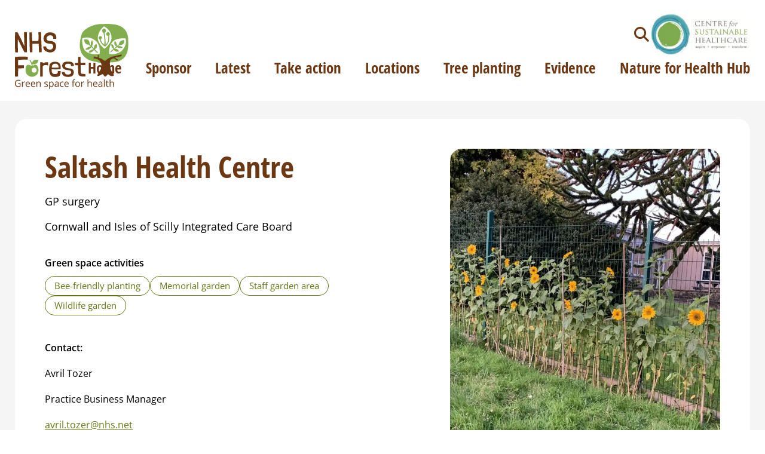

--- FILE ---
content_type: text/html; charset=UTF-8
request_url: https://nhsforest.org/locations/saltash-health-centre/
body_size: 19079
content:
<!DOCTYPE HTML>
<html lang="en-GB">
	
	<head>
		<!-- Global site tag (gtag.js) - Google Analytics -->
		<script async src="https://www.googletagmanager.com/gtag/js?id=UA-10970720-1"></script>
		<script>
		  window.dataLayer = window.dataLayer || [];
		  function gtag(){dataLayer.push(arguments);}
		  gtag('js', new Date());

		  gtag('config', 'UA-10970720-1');
		</script>
		<meta charset="UTF-8">
		<meta name="viewport" content="width=device-width, initial-scale=1">
		<link rel="icon" href="https://nhsforest.org/wp-content/themes/nhsforest/img/favicon.png" type="image/x-icon" />
		<link rel="shortcut icon" href="https://nhsforest.org/wp-content/themes/nhsforest/img/favicon.png" type="image/x-icon" />
		<meta name='robots' content='index, follow, max-image-preview:large, max-snippet:-1, max-video-preview:-1' />
	<!-- Pixel Cat Facebook Pixel Code -->
	<script>
	!function(f,b,e,v,n,t,s){if(f.fbq)return;n=f.fbq=function(){n.callMethod?
	n.callMethod.apply(n,arguments):n.queue.push(arguments)};if(!f._fbq)f._fbq=n;
	n.push=n;n.loaded=!0;n.version='2.0';n.queue=[];t=b.createElement(e);t.async=!0;
	t.src=v;s=b.getElementsByTagName(e)[0];s.parentNode.insertBefore(t,s)}(window,
	document,'script','https://connect.facebook.net/en_US/fbevents.js' );
	fbq( 'init', '1472834510025373' );	</script>
	<!-- DO NOT MODIFY -->
	<!-- End Facebook Pixel Code -->
	
	<title>Saltash Health Centre - NHS Forest</title><link rel="preload" as="font" href="https://fonts.gstatic.com/s/opensans/v44/memvYaGs126MiZpBA-UvWbX2vVnXBbObj2OVTS-muw.woff2" crossorigin><link rel="preload" as="font" href="https://fonts.gstatic.com/s/opensanscondensed/v24/z7NFdQDnbTkabZAIOl9il_O6KJj73e7Ff0GmDuXMRw.woff2" crossorigin><style id="wpr-usedcss">.gm-style-moc{background-color:rgba(0,0,0,.59);pointer-events:none;text-align:center;-webkit-transition:opacity ease-in-out;transition:opacity ease-in-out}.gm-style-mot{color:#fff;font-family:Roboto,Arial,sans-serif;font-size:22px;margin:0;position:relative;top:50%;transform:translateY(-50%);-webkit-transform:translateY(-50%);-ms-transform:translateY(-50%)}.gm-style img{max-width:none}.gm-style{font:400 11px Roboto,Arial,sans-serif;text-decoration:none}img:is([sizes=auto i],[sizes^="auto," i]){contain-intrinsic-size:3000px 1500px}:root{--wp-block-synced-color:#7a00df;--wp-block-synced-color--rgb:122,0,223;--wp-bound-block-color:var(--wp-block-synced-color);--wp-editor-canvas-background:#ddd;--wp-admin-theme-color:#007cba;--wp-admin-theme-color--rgb:0,124,186;--wp-admin-theme-color-darker-10:#006ba1;--wp-admin-theme-color-darker-10--rgb:0,107,160.5;--wp-admin-theme-color-darker-20:#005a87;--wp-admin-theme-color-darker-20--rgb:0,90,135;--wp-admin-border-width-focus:2px}@media (min-resolution:192dpi){:root{--wp-admin-border-width-focus:1.5px}}:root{--wp--preset--font-size--normal:16px;--wp--preset--font-size--huge:42px}.screen-reader-text{border:0;clip-path:inset(50%);height:1px;margin:-1px;overflow:hidden;padding:0;position:absolute;width:1px;word-wrap:normal!important}.screen-reader-text:focus{background-color:#ddd;clip-path:none;color:#444;display:block;font-size:1em;height:auto;left:5px;line-height:normal;padding:15px 23px 14px;text-decoration:none;top:5px;width:auto;z-index:100000}html :where(.has-border-color){border-style:solid}html :where([style*=border-top-color]){border-top-style:solid}html :where([style*=border-right-color]){border-right-style:solid}html :where([style*=border-bottom-color]){border-bottom-style:solid}html :where([style*=border-left-color]){border-left-style:solid}html :where([style*=border-width]){border-style:solid}html :where([style*=border-top-width]){border-top-style:solid}html :where([style*=border-right-width]){border-right-style:solid}html :where([style*=border-bottom-width]){border-bottom-style:solid}html :where([style*=border-left-width]){border-left-style:solid}html :where(img[class*=wp-image-]){height:auto;max-width:100%}:where(figure){margin:0 0 1em}html :where(.is-position-sticky){--wp-admin--admin-bar--position-offset:var(--wp-admin--admin-bar--height,0px)}@media screen and (max-width:600px){html :where(.is-position-sticky){--wp-admin--admin-bar--position-offset:0px}}:root :where(p.has-background){padding:1.25em 2.375em}:where(p.has-text-color:not(.has-link-color)) a{color:inherit}:root{--wp--preset--aspect-ratio--square:1;--wp--preset--aspect-ratio--4-3:4/3;--wp--preset--aspect-ratio--3-4:3/4;--wp--preset--aspect-ratio--3-2:3/2;--wp--preset--aspect-ratio--2-3:2/3;--wp--preset--aspect-ratio--16-9:16/9;--wp--preset--aspect-ratio--9-16:9/16;--wp--preset--color--black:#000000;--wp--preset--color--cyan-bluish-gray:#abb8c3;--wp--preset--color--white:#FFFFFF;--wp--preset--color--pale-pink:#f78da7;--wp--preset--color--vivid-red:#cf2e2e;--wp--preset--color--luminous-vivid-orange:#ff6900;--wp--preset--color--luminous-vivid-amber:#fcb900;--wp--preset--color--light-green-cyan:#7bdcb5;--wp--preset--color--vivid-green-cyan:#00d084;--wp--preset--color--pale-cyan-blue:#8ed1fc;--wp--preset--color--vivid-cyan-blue:#0693e3;--wp--preset--color--vivid-purple:#9b51e0;--wp--preset--color--grey:#666666;--wp--preset--color--brown:#6B3813;--wp--preset--color--red:#C5234A;--wp--preset--color--green:#82AE4E;--wp--preset--color--dark-green:#667816;--wp--preset--color--blue:#00ACF2;--wp--preset--color--orange:#EBA700;--wp--preset--gradient--vivid-cyan-blue-to-vivid-purple:linear-gradient(135deg,rgb(6, 147, 227) 0%,rgb(155, 81, 224) 100%);--wp--preset--gradient--light-green-cyan-to-vivid-green-cyan:linear-gradient(135deg,rgb(122, 220, 180) 0%,rgb(0, 208, 130) 100%);--wp--preset--gradient--luminous-vivid-amber-to-luminous-vivid-orange:linear-gradient(135deg,rgb(252, 185, 0) 0%,rgb(255, 105, 0) 100%);--wp--preset--gradient--luminous-vivid-orange-to-vivid-red:linear-gradient(135deg,rgb(255, 105, 0) 0%,rgb(207, 46, 46) 100%);--wp--preset--gradient--very-light-gray-to-cyan-bluish-gray:linear-gradient(135deg,rgb(238, 238, 238) 0%,rgb(169, 184, 195) 100%);--wp--preset--gradient--cool-to-warm-spectrum:linear-gradient(135deg,rgb(74, 234, 220) 0%,rgb(151, 120, 209) 20%,rgb(207, 42, 186) 40%,rgb(238, 44, 130) 60%,rgb(251, 105, 98) 80%,rgb(254, 248, 76) 100%);--wp--preset--gradient--blush-light-purple:linear-gradient(135deg,rgb(255, 206, 236) 0%,rgb(152, 150, 240) 100%);--wp--preset--gradient--blush-bordeaux:linear-gradient(135deg,rgb(254, 205, 165) 0%,rgb(254, 45, 45) 50%,rgb(107, 0, 62) 100%);--wp--preset--gradient--luminous-dusk:linear-gradient(135deg,rgb(255, 203, 112) 0%,rgb(199, 81, 192) 50%,rgb(65, 88, 208) 100%);--wp--preset--gradient--pale-ocean:linear-gradient(135deg,rgb(255, 245, 203) 0%,rgb(182, 227, 212) 50%,rgb(51, 167, 181) 100%);--wp--preset--gradient--electric-grass:linear-gradient(135deg,rgb(202, 248, 128) 0%,rgb(113, 206, 126) 100%);--wp--preset--gradient--midnight:linear-gradient(135deg,rgb(2, 3, 129) 0%,rgb(40, 116, 252) 100%);--wp--preset--font-size--small:13px;--wp--preset--font-size--medium:20px;--wp--preset--font-size--large:36px;--wp--preset--font-size--x-large:42px;--wp--preset--spacing--20:0.44rem;--wp--preset--spacing--30:0.67rem;--wp--preset--spacing--40:1rem;--wp--preset--spacing--50:1.5rem;--wp--preset--spacing--60:2.25rem;--wp--preset--spacing--70:3.38rem;--wp--preset--spacing--80:5.06rem;--wp--preset--shadow--natural:6px 6px 9px rgba(0, 0, 0, .2);--wp--preset--shadow--deep:12px 12px 50px rgba(0, 0, 0, .4);--wp--preset--shadow--sharp:6px 6px 0px rgba(0, 0, 0, .2);--wp--preset--shadow--outlined:6px 6px 0px -3px rgb(255, 255, 255),6px 6px rgb(0, 0, 0);--wp--preset--shadow--crisp:6px 6px 0px rgb(0, 0, 0)}:root{--wp--style--global--content-size:740px;--wp--style--global--wide-size:980px}:where(body){margin:0}:where(.is-layout-flex){gap:.5em}:where(.is-layout-grid){gap:.5em}body{font-family:sans-serif;padding-top:0;padding-right:0;padding-bottom:0;padding-left:0}a:where(:not(.wp-element-button)){text-decoration:underline}:root :where(.wp-element-button,.wp-block-button__link){background-color:#32373c;border-width:0;color:#fff;font-family:inherit;font-size:inherit;font-style:inherit;font-weight:inherit;letter-spacing:inherit;line-height:inherit;padding-top:calc(.667em + 2px);padding-right:calc(1.333em + 2px);padding-bottom:calc(.667em + 2px);padding-left:calc(1.333em + 2px);text-decoration:none;text-transform:inherit}@font-face{font-family:'Open Sans';font-style:normal;font-weight:400;font-stretch:100%;font-display:swap;src:url(https://fonts.gstatic.com/s/opensans/v44/memvYaGs126MiZpBA-UvWbX2vVnXBbObj2OVTS-muw.woff2) format('woff2');unicode-range:U+0000-00FF,U+0131,U+0152-0153,U+02BB-02BC,U+02C6,U+02DA,U+02DC,U+0304,U+0308,U+0329,U+2000-206F,U+20AC,U+2122,U+2191,U+2193,U+2212,U+2215,U+FEFF,U+FFFD}@font-face{font-family:'Open Sans';font-style:normal;font-weight:500;font-stretch:100%;font-display:swap;src:url(https://fonts.gstatic.com/s/opensans/v44/memvYaGs126MiZpBA-UvWbX2vVnXBbObj2OVTS-muw.woff2) format('woff2');unicode-range:U+0000-00FF,U+0131,U+0152-0153,U+02BB-02BC,U+02C6,U+02DA,U+02DC,U+0304,U+0308,U+0329,U+2000-206F,U+20AC,U+2122,U+2191,U+2193,U+2212,U+2215,U+FEFF,U+FFFD}@font-face{font-family:'Open Sans';font-style:normal;font-weight:600;font-stretch:100%;font-display:swap;src:url(https://fonts.gstatic.com/s/opensans/v44/memvYaGs126MiZpBA-UvWbX2vVnXBbObj2OVTS-muw.woff2) format('woff2');unicode-range:U+0000-00FF,U+0131,U+0152-0153,U+02BB-02BC,U+02C6,U+02DA,U+02DC,U+0304,U+0308,U+0329,U+2000-206F,U+20AC,U+2122,U+2191,U+2193,U+2212,U+2215,U+FEFF,U+FFFD}@font-face{font-family:'Open Sans';font-style:normal;font-weight:700;font-stretch:100%;font-display:swap;src:url(https://fonts.gstatic.com/s/opensans/v44/memvYaGs126MiZpBA-UvWbX2vVnXBbObj2OVTS-muw.woff2) format('woff2');unicode-range:U+0000-00FF,U+0131,U+0152-0153,U+02BB-02BC,U+02C6,U+02DA,U+02DC,U+0304,U+0308,U+0329,U+2000-206F,U+20AC,U+2122,U+2191,U+2193,U+2212,U+2215,U+FEFF,U+FFFD}@font-face{font-family:'Open Sans Condensed';font-style:normal;font-weight:700;font-display:swap;src:url(https://fonts.gstatic.com/s/opensanscondensed/v24/z7NFdQDnbTkabZAIOl9il_O6KJj73e7Ff0GmDuXMRw.woff2) format('woff2');unicode-range:U+0000-00FF,U+0131,U+0152-0153,U+02BB-02BC,U+02C6,U+02DA,U+02DC,U+0304,U+0308,U+0329,U+2000-206F,U+20AC,U+2122,U+2191,U+2193,U+2212,U+2215,U+FEFF,U+FFFD}button,input{overflow:visible}address,body,dl,fieldset,form,h1,h2,h6,iframe,p,table,ul{margin:0}progress{vertical-align:baseline}.pushy,textarea{overflow:auto}[type=checkbox],[type=radio],fieldset,legend,option,td,ul{padding:0}a{color:inherit}*{box-sizing:border-box}::after,::before{box-sizing:inherit}details,main{display:block}ul{list-style:none}dt{font-weight:700}code,kbd{font-family:monospace,monospace;font-size:inherit}address{font-style:inherit}a{text-decoration:none;background-color:transparent}strong{font-weight:bolder}img{vertical-align:bottom;border-style:none}embed,iframe,object{vertical-align:bottom;border:0}button,input,optgroup,select,textarea{font:inherit;margin:0;padding:0;text-align:inherit;vertical-align:middle;color:inherit;border:0;border-radius:0;outline:0;background:0 0;-webkit-appearance:none;-moz-appearance:none;appearance:none}caption{text-align:left}[type=checkbox]{-webkit-appearance:checkbox;-moz-appearance:checkbox;appearance:checkbox}[type=radio]{-webkit-appearance:radio;-moz-appearance:radio;appearance:radio}button,select{text-transform:none}[type=button],[type=reset],[type=submit],button{cursor:pointer;-webkit-appearance:none;-moz-appearance:none;appearance:none}[type=button][disabled],[type=reset][disabled],[type=submit][disabled],button[disabled]{cursor:default}[type=button]::-moz-focus-inner,[type=reset]::-moz-focus-inner,[type=submit]::-moz-focus-inner,button::-moz-focus-inner{padding:0;border-style:none}[type=button]:-moz-focusring,[type=reset]:-moz-focusring,[type=submit]:-moz-focusring,button:-moz-focusring{outline:ButtonText dotted 1px}fieldset{min-width:0;border:0}legend{max-width:100%;white-space:normal}[type=number]::-webkit-inner-spin-button,[type=number]::-webkit-outer-spin-button{height:auto}[type=search]{outline-offset:-2px}[type=search]::-webkit-search-decoration{-webkit-appearance:none}::-webkit-file-upload-button{font:inherit;-webkit-appearance:button}label[for]{cursor:pointer}summary{display:list-item}td{vertical-align:top}[hidden],template{display:none}@media print{a,a:visited,body,h1,h2,h6{color:#000!important}a,a:visited{word-wrap:break-word}html{padding:0}img{border:0}a,code,h1,h2,h6,img,li,p,table,table td,tr,ul{page-break-inside:avoid}*,:after,:before,div:first-letter,div:first-line,li:first-letter,li:first-line,p:first-letter,p:first-line{background:0 0!important;box-shadow:none!important;text-shadow:none!important}@page{margin:2.5cm 2cm;size:A4}body,html{width:210mm;height:297mm}body{line-height:1.5;margin:0 auto;padding:1.5cm 1cm;background:#fff!important;text-rendering:optimizeLegibility;-moz-osx-font-smoothing:grayscale;-webkit-font-smoothing:antialiased}html{font-size:100%;margin:0}div{position:static!important;float:none!important;box-sizing:content-box!important}h1,h2,h6{line-height:1.2;margin-top:0;margin-bottom:2.5rem!important;page-break-after:avoid}h1{font-size:3.5rem!important}h2{font-size:2.5rem!important}h6{font-size:1.6rem!important}dl,p,table,ul{margin-top:0;margin-bottom:1.5rem;color:#000!important}p:last-child,ul:last-child{margin-bottom:0}dt{font-weight:700}a,a:visited{text-decoration:underline}table{border-collapse:collapse}table thead{display:table-header-group}table td{padding:1rem 1.5rem;border-bottom:1px solid #000}code,kbd{font-family:Menlo,Monaco,Consolas,'Courier New',monospace;font-size:85%;border:1px solid #000}code,kbd{padding:.5rem}::-webkit-input-placeholder{color:transparent}a,h2,p{orphans:3;widows:3}h1+p,h2+p{page-break-before:avoid}img{display:block;max-width:100%!important;vertical-align:middle;page-break-after:auto;page-break-before:auto}a[href^=ftp]:after,a[href^=http]:after{font-size:80%;content:' (' attr(href) ')'}a[href$='.gif']:after,a[href$='.jpeg']:after,a[href$='.jpg']:after,a[href$='.png']:after{display:none}}.button:after{font-style:normal;font-variant:normal;text-rendering:auto;-webkit-font-smoothing:antialiased}.pushy{position:fixed;z-index:9999;top:0;width:48rem;height:100%;background:#fff;-webkit-overflow-scrolling:touch}.pushy.pushy-left{left:0}.pushy.pushy-right{right:0}.pushy-left{-webkit-transform:translate3d(-48rem,0,0);transform:translate3d(-48rem,0,0)}@media only screen and (max-width:990px){.pushy{width:100%;max-width:100%}.pushy-left{-webkit-transform:translate3d(-100%,0,0);transform:translate3d(-100%,0,0)}}.pushy-open-left .push{-webkit-transform:translate3d(48rem,0,0);transform:translate3d(48rem,0,0)}@media only screen and (max-width:990px){.pushy-open-left .push{-webkit-transform:translate3d(100%,0,0);transform:translate3d(100%,0,0)}}.pushy-right{-webkit-transform:translate3d(48rem,0,0);transform:translate3d(48rem,0,0)}@media only screen and (max-width:990px){.pushy-right{-webkit-transform:translate3d(100%,0,0);transform:translate3d(100%,0,0)}}.pushy-open-right .push{-webkit-transform:translate3d(-48rem,0,0);transform:translate3d(-48rem,0,0)}@media only screen and (max-width:990px){.pushy-open-right .push{-webkit-transform:translate3d(-100%,0,0);transform:translate3d(-100%,0,0)}}.pushy-open-left .pushy,.pushy-open-right .pushy{-webkit-transform:translate3d(0,0,0);transform:translate3d(0,0,0)}.grecaptcha-badge,.owl-carousel.owl-refresh .owl-item{visibility:hidden}.push,.pushy{transition:-webkit-transform .4s cubic-bezier(.16,.68,.43,.99);transition:transform .4s cubic-bezier(.16,.68,.43,.99);transition:transform .4s cubic-bezier(.16,.68,.43,.99),-webkit-transform .4s cubic-bezier(.16,.68,.43,.99)}.owl-carousel,.owl-carousel .owl-item{position:relative;-webkit-tap-highlight-color:transparent}.owl-carousel{z-index:1;display:none;width:100%}.owl-carousel .owl-stage{position:relative;touch-action:manipulation;-moz-backface-visibility:hidden}.owl-carousel .owl-stage:after{line-height:0;display:block;visibility:hidden;clear:both;height:0;content:'.'}.owl-carousel .owl-stage-outer{position:relative;overflow:hidden;-webkit-transform:translate3d(0,0,0)}.owl-carousel .owl-item{-webkit-transform:translate3d(0,0,0);-moz-transform:translate3d(0,0,0);-ms-transform:translate3d(0,0,0);-webkit-backface-visibility:hidden;-moz-backface-visibility:hidden;-ms-backface-visibility:hidden}.owl-carousel .owl-item{float:left;min-height:1px;-webkit-backface-visibility:hidden;-webkit-touch-callout:none}.owl-carousel .owl-item img{display:block;width:100%}.owl-carousel .owl-dots.disabled,.owl-carousel .owl-nav.disabled{display:none}.no-js .owl-carousel,.owl-carousel.owl-loaded{display:block}.owl-carousel .owl-dot,.owl-carousel .owl-nav .owl-next,.owl-carousel .owl-nav .owl-prev{cursor:pointer;-webkit-user-select:none;-moz-user-select:none;-ms-user-select:none;user-select:none}.owl-carousel .owl-nav button.owl-next,.owl-carousel .owl-nav button.owl-prev,.owl-carousel button.owl-dot{padding:0!important;color:inherit;border:none;background:0 0}.owl-carousel.owl-loading{display:block;opacity:0}.owl-carousel.owl-hidden{opacity:0}.owl-carousel.owl-drag .owl-item{-webkit-user-select:none;-moz-user-select:none;-ms-user-select:none;user-select:none;touch-action:pan-y}.owl-carousel.owl-grab{cursor:move;cursor:-webkit-grab;cursor:grab}.owl-carousel.owl-rtl{direction:rtl}.owl-carousel.owl-rtl .owl-item{float:right}.owl-carousel .animated{-webkit-animation-duration:1s;animation-duration:1s;-webkit-animation-fill-mode:both;animation-fill-mode:both}.owl-carousel .owl-animated-in{z-index:0}.owl-carousel .owl-animated-out{z-index:1}.owl-height{transition:height .5s ease-in-out}.owl-carousel .owl-item .owl-lazy{transition:opacity .4s ease;opacity:0}.owl-carousel .owl-item .owl-lazy:not([src]),.owl-carousel .owl-item .owl-lazy[src^='']{max-height:0}.owl-carousel .owl-item img.owl-lazy{-webkit-transform-style:preserve-3d;transform-style:preserve-3d}.owl-carousel .owl-video-wrapper{position:relative;height:100%;background:#000}.owl-carousel .owl-video-play-icon{position:absolute;z-index:1;top:50%;left:50%;width:80px;height:80px;margin-top:-40px;margin-left:-40px;cursor:pointer;transition:-webkit-transform .1s ease;transition:transform .1s ease;transition:transform .1s ease,-webkit-transform .1s ease;background:url(https://nhsforest.org/wp-content/themes/nhsforest/css/owl.video.play.png) no-repeat;-webkit-backface-visibility:hidden}.owl-carousel .owl-video-play-icon:hover{-webkit-transform:scale(1.3,1.3);transform:scale(1.3,1.3)}.owl-carousel .owl-video-playing .owl-video-play-icon,.owl-carousel .owl-video-playing .owl-video-tn{display:none}.owl-carousel .owl-video-tn{height:100%;transition:opacity .4s ease;opacity:0;background-repeat:no-repeat;background-position:center center;background-size:contain}.owl-carousel .owl-video-frame{position:relative;z-index:1;width:100%;height:100%}.site-foot__inner,.site-head{margin-right:auto;margin-left:auto}html{font-size:62.5%;line-height:1.4;-webkit-text-size-adjust:100%;-webkit-tap-highlight-color:transparent}body{font-family:'Open Sans',sans-serif}.site-logo a{display:block}.site-logo img{width:auto;max-height:12rem}.site-head{position:relative;z-index:10000;display:flex;align-items:flex-end;justify-content:space-between;width:100%;max-width:140rem;padding:2rem 2.5rem;gap:3rem}@media only screen and (max-width:990px){.site-head{align-items:center;padding-right:1rem;padding-left:1rem}}.site-head__inner{display:flex;align-items:flex-end;flex-direction:column;gap:2.5rem}@media only screen and (max-width:1200px){.site-logo img{max-height:7rem}.site-head__inner{flex-direction:row}.site-head__search-toggle{order:2}}.site-head__top{display:flex;align-items:center;gap:2.5rem}.site-head__menu-toggle,.site-head__search-toggle{font-size:2.5rem;display:inline-block;transition:.2s color;color:#6b3813}.site-head__menu-toggle:hover,.site-head__search-toggle:hover{transition:.2s color;color:#c5234a}@media only screen and (min-width:1201px){.site-head__menu-toggle{display:none}}.site-head__cshc-logo{width:auto;max-height:7.5rem}.pushy-open-right{position:fixed;top:0;left:0;width:100%}.site-foot{padding-top:8rem;border-radius:2rem 2rem 0 0;background:#82ae4e}.site-foot__inner{display:grid;width:100%;max-width:118rem;padding-right:2.5rem;padding-bottom:8rem;padding-left:2.5rem;grid-template-columns:repeat(12,1fr);grid-gap:2.5rem}@media only screen and (max-width:990px){.site-foot__inner{display:block;padding-right:1rem;padding-bottom:3.5rem;padding-left:1rem}}.site-foot__inner h2,.site-foot__inner h6{font-size:2rem;margin-bottom:1.5rem}.site-foot__inner p,.site-foot__inner ul{font-size:1.8rem;margin-bottom:2.5rem;color:#000}.site-foot__signup [type=email],.site-foot__social ul li a{font-family:'Open Sans Condensed',sans-serif;font-size:2rem;font-weight:700;line-height:3rem;color:#6b3813}.site-foot__inner a{display:block;margin-bottom:.5rem;transition:.2s -webkit-text-decoration;transition:.2s text-decoration;transition:.2s text-decoration,.2s -webkit-text-decoration;text-decoration:underline}.site-foot__inner a:hover{transition:.2s -webkit-text-decoration;transition:.2s text-decoration;transition:.2s text-decoration,.2s -webkit-text-decoration;text-decoration:none}.site-foot__links{grid-column:1/span 2}.site-foot__involved{grid-column:3/span 2}.site-foot__signup{grid-column:6/span 4}.site-foot__signup .gform_wrapper{padding:0}.site-foot__signup .gform_fields{margin:0}.site-foot__bottom ul,.site-foot__info{width:100%;margin-right:auto;margin-left:auto}.site-foot__signup .gform_footer{padding-top:1.5rem}.site-foot__signup label{display:none}.site-foot__signup [type=email]{width:100%;padding:1.5rem 3.5rem;border:1px solid #fff;border-radius:3rem;background:#fff}.site-foot__signup .gfield_checkbox{display:flex;align-items:flex-start;flex-direction:column;gap:3px}.site-foot__social{grid-column:11/span 2}.site-foot__social ul li{margin-bottom:1rem}.site-foot__social ul li a{display:inline-block;padding:.5rem 2rem;transition:.2s background,.2s color;text-decoration:none;border:1px solid #6b3813;border-radius:2rem}.site-foot__social ul li a:hover{transition:.2s background,.2s color;color:#fff;background:#6b3813}.site-foot__info{display:grid;max-width:118rem;padding-right:2.5rem;padding-bottom:3.5rem;padding-left:2.5rem;grid-template-columns:1fr 1fr;grid-gap:2.5rem}.site-foot__info p{font-size:1.3rem}.site-foot__info p a{display:block;margin-bottom:.5rem;transition:.2s -webkit-text-decoration;transition:.2s text-decoration;transition:.2s text-decoration,.2s -webkit-text-decoration;text-decoration:underline}.site-foot__info p a:hover{transition:.2s -webkit-text-decoration;transition:.2s text-decoration;transition:.2s text-decoration,.2s -webkit-text-decoration;text-decoration:none}.site-foot__bottom{padding-top:2.5rem;padding-bottom:5rem;background:#6b3813}@media only screen and (max-width:990px){.site-foot__social{margin-top:3.5rem}.site-foot__info{display:block;padding-right:1rem;padding-left:1rem}.site-foot__bottom{padding-bottom:4rem}}@media only screen and (max-width:767px){.site-foot__bottom{padding-bottom:3.33333333rem}}.site-foot__bottom ul{font-size:1.3rem;display:flex;max-width:118rem;margin-bottom:0;padding-right:2.5rem;padding-left:2.5rem;color:#fff}img,table{max-width:100%}.site-foot__bottom ul a{margin-right:2rem;transition:.2s -webkit-text-decoration;transition:.2s text-decoration;transition:.2s text-decoration,.2s -webkit-text-decoration;text-decoration:underline}.site-foot__bottom ul a:hover{transition:.2s -webkit-text-decoration;text-decoration:none}.site-foot__bottom ul a:hover{transition:.2s text-decoration;transition:.2s text-decoration,.2s -webkit-text-decoration}@media only screen and (max-width:1200px){.site-head__menu-toggle{order:3}.site-head__cshc-logo{order:1}.site-menu{display:none}}.site-menu ul{display:flex;justify-content:flex-end;margin-bottom:1.5rem}.site-menu ul li{flex-shrink:0;margin-left:4rem}.site-menu ul li a{font-family:'Open Sans Condensed',sans-serif;font-size:2.5rem;font-weight:700;display:block;transition:.2s border-bottom-color;color:#6b3813;border-bottom:.2rem solid transparent}.site-menu ul li a:hover{transition:.2s border-bottom-color;border-bottom-color:#6b3813}.button,.button:hover{transition:.2s background,.2s border-color}.mobile-menu ul li a,h1,h2,h6{font-family:'Open Sans Condensed',sans-serif;font-weight:700;color:#6b3813}.mobile-menu{padding:16rem 2.5rem 4.5rem}.mobile-menu ul{text-align:center}.mobile-menu ul li{margin-bottom:2rem}.mobile-menu ul li a{font-size:2.5rem}.site-main{padding:3rem 0 5rem;background:#f5f5f5}h1,h2,h6{line-height:1.4}h1{font-size:5rem;line-height:1.2em}@media only screen and (max-width:990px){.site-foot__bottom ul{padding-right:1rem;padding-left:1rem}h1{font-size:3.8rem}}h2{font-size:4rem}@media only screen and (max-width:990px){h2{font-size:3.2rem}}h6{font-size:2rem}@media only screen and (max-width:990px){h6{font-size:1.7rem}}p,table,ul{font-size:1.8rem;line-height:1.5}a:focus:visible{outline:solid .1rem;outline-offset:.5rem}img{height:auto}table{border-spacing:0;border-collapse:collapse}.button{font-family:'Open Sans Condensed',sans-serif;font-size:2rem;font-weight:700;line-height:3rem;display:inline-block;padding:1.5rem 3.5rem;color:#fff;border:1px solid #c5234a;border-radius:3rem;background:#c5234a}.button:after{font-family:'Font Awesome 6 Pro';font-weight:700;display:inline-block;margin-left:.5rem;content:'\f30b'}.button:hover{border-color:#eba700;background:#eba700}.button:focus{outline-color:#000}input[type=date],input[type=datetime],input[type=email],input[type=number],input[type=password],input[type=search],input[type=tel],input[type=text],input[type=url],select,textarea{font-family:'Open Sans Condensed',sans-serif;font-size:2rem;font-weight:700;line-height:3rem;width:100%;padding:1.5rem 3.5rem;color:#6b3813;border:2px solid rgba(0,0,0,.3);border-radius:3rem;background:#fff}input[type=date]:focus,input[type=datetime]:focus,input[type=email]:focus,input[type=number]:focus,input[type=password]:focus,input[type=search]:focus,input[type=tel]:focus,input[type=text]:focus,input[type=url]:focus,select:focus,textarea:focus{transition:.2s border-color;border-color:rgba(0,0,0,.6)}textarea{min-height:18rem}select{background:url(https://nhsforest.org/wp-content/themes/nhsforest/img/icon-chevron-down.svg) right 2rem center/1.5rem 1.5rem no-repeat #fff}[type=checkbox],input[type=radio]{position:absolute;opacity:0}[type=checkbox]~label,input[type=radio]~label{font-weight:400;position:relative;padding:0;cursor:pointer}[type=checkbox]~label:before{display:inline-block;width:2.6rem;height:2.6rem;margin-right:1rem;content:'';vertical-align:text-top;border:2px solid rgba(0,0,0,.3);background:#fff}[type=checkbox]:focus~label:before,[type=checkbox]:hover~label:before,input[type=radio]:focus~label:before,input[type=radio]:hover~label:before{border:2px solid #000}[type=checkbox]:focus~label,input[type=radio]:focus~label{outline:dotted .2rem;outline-offset:.2rem}[type=checkbox]:disabled~label,input[type=radio]:disabled~label{cursor:auto;color:#b8b8b8}[type=checkbox]:disabled~label:before,input[type=radio]:disabled~label:before{background:#ddd;box-shadow:none}[type=checkbox]:checked~label:before{border-color:#000;background:#82ae4e}[type=checkbox]:checked~label:after{position:absolute;top:12px;left:8px;width:2px;height:2px;content:'';-webkit-transform:rotate(45deg);transform:rotate(45deg);background:#fff;box-shadow:2px 0 0 #fff,4px 0 0 #fff,4px -2px 0 #fff,4px -4px 0 #fff,4px -6px 0 #fff,4px -8px 0 #fff}input[type=radio]~label:before{display:inline-block;width:2.6rem;height:2.6rem;margin-right:1rem;content:'';vertical-align:text-top;border:2px solid rgba(0,0,0,.3);border-radius:50%;background:#fff}input[type=radio]:checked~label:before{border-color:#000;background:#fff}input[type=radio]:checked~label:after{position:absolute;top:.8rem;left:.8rem;width:1rem;height:1rem;content:'';border-radius:50%;background:#000}label,legend{font-size:1.8rem;font-weight:500;display:inline-block;margin-bottom:.5rem;color:#000}.gform_wrapper{width:100%;max-width:76.8rem;margin-right:auto;margin-left:auto;padding-right:2.5rem;padding-bottom:5rem;padding-left:2.5rem}@media only screen and (max-width:990px){.gform_wrapper{padding-right:1rem;padding-bottom:4rem;padding-left:1rem}}.gform_body{padding-right:2.5rem;padding-left:2.5rem}.gform_heading .gform_title{padding-right:0;padding-left:0}.gform_fields{display:grid;margin:0 -2.5rem;grid-template-columns:repeat(12,1fr);gap:0 2.5rem}.gform_fields>*{margin-bottom:2.5rem;grid-column:span 12}.gform_fields>:before{content:none!important}.gform_fields>.gfield--width-full{grid-column:span 12}.gfield_checkbox,.gfield_radio{display:grid;align-items:center;flex-wrap:wrap;margin-top:1rem;padding-left:0!important;grid-template-columns:repeat(3,1fr)}.gfield_checkbox>*,.gfield_radio>*{display:inline-block;margin:0 2rem .5rem 0}.gfield_checkbox>* label,.gfield_radio>* label{font-weight:300;display:flex;align-items:center}@media only screen and (max-width:767px){.gform_wrapper{padding-bottom:3.33333333rem}.gfield_checkbox,.gfield_radio{grid-template-columns:1fr}}.validation_message{font-size:1.6rem;color:red!important}.gfield_description{font-size:1.6rem!important;line-height:2.4rem!important;display:block;margin:1.5rem 0}.gfield_description:not(.gfield_validation_message){color:rgba(0,0,0,.65)}.gfield_description{font-size:1.6rem!important}.gfield_description a{transition:.2s color,.2s border-bottom-color;color:#c5234a;border-bottom:1px solid #c5234a}.gfield_description a:hover{color:#eba700;border-bottom-color:#eba700}.gform_heading{margin-bottom:1.5rem 0 2.5rem}.gform_description{font-size:2rem;display:block;margin:1.5rem 0}.gform_drop_instructions{display:none}.gfield_required{display:inline-block;margin-left:.3rem;color:#c5234a}.gform_footer{padding-top:2.5rem}.gform_card_icon_container{display:flex;margin:2rem 0 1rem}.gform_card_icon_container div.gform_card_icon{width:40px;height:32px;margin-right:.3rem;text-indent:-9000px;background-image:url(https://nhsforest.org/wp-content/themes/nhsforest/img/gf-creditcards.svg);background-repeat:no-repeat}.gform_wrapper.gravity-theme .gfield-choice-input+label{max-width:none;white-space:nowrap}.gform_fields .gfield .gchoice{position:relative}.ginput_recaptcha iframe{padding-right:0!important;padding-left:0!important}.gform-field-label{font-weight:700;display:block;margin-bottom:8px;color:#333}.page-header,.page-header__description{width:100%;margin-right:auto;margin-left:auto}.page-header{max-width:140rem;padding-right:2.5rem;padding-bottom:7.5rem;padding-left:2.5rem}@media only screen and (max-width:990px){.page-header{padding-right:1rem;padding-bottom:6rem;padding-left:1rem}}@media only screen and (max-width:767px){.page-header{padding-bottom:5rem}}.page-header__inner{padding-top:5rem;border-radius:2rem 2rem 0 0;background:#fff}.page-header__description{max-width:118rem;padding-right:2.5rem;padding-bottom:5rem;padding-left:2.5rem}@media only screen and (max-width:990px){.page-header__description{padding-right:1rem;padding-bottom:4rem;padding-left:1rem}}@media only screen and (max-width:767px){.page-header__description{padding-bottom:3.33333333rem}}.page-header__description p{margin-top:1.5rem}.page-header__description p a{text-decoration:underline;color:#c5234a}.page-header__description p a:hover{transition:.2s color;color:#eba700}.page-header__tax{display:flex;flex-wrap:wrap;grid-gap:1rem}.page-header__tax>div{font-size:1.5rem;padding:1rem 1.5rem;color:#000;border-radius:2rem;background:#82ae4e}.page-header.page-header--site .page-header__description{display:flex;justify-content:space-between}.page-header.page-header--site .page-header__site-info{flex:0 0 50%}.page-header.page-header--site h1{margin-bottom:0}.page-header.page-header--site .page-header__heading{font-size:1.6rem;font-weight:600}.page-header.page-header--site .page-header__type{margin-bottom:3.5rem}.page-header.page-header--site .page-header__type p{margin-bottom:.5rem}.page-header.page-header--site .page-header__tax{margin:1rem 0 4rem}.page-header.page-header--site .page-header__tax>a{font-size:1.5rem;padding:.5rem 1.5rem;color:#667816;border:1px solid #667816;border-radius:2rem;background:0 0}.page-header.page-header--site .page-header__tax>a:hover{transition:.2s color,.2s background;color:#fff;background:#667816}.page-header.page-header--site .page-header__contact p{font-size:1.6rem;line-height:1.8}.page-header.page-header--site .page-header__contact p a{transition:.2s color;text-decoration:underline;color:#667816}.page-header.page-header--site .page-header__contact p a:hover{transition:.2s color;color:#414d0e}.page-header.page-header--site .page-header__map{flex:0 0 40%}.page-header.page-header--site .page-header__map .page-header__image{margin-bottom:1.5rem}.page-header.page-header--site .page-header__map .page-header__image img{border-radius:2rem}.breadcrumbs{border-radius:0 0 2rem 2rem}.page-header.page-header--site .page-header__map .acf-map{height:29rem}.breadcrumbs{padding:1rem 0;background:#f0f0f0}.breadcrumbs p{font-size:1.5rem;width:100%;max-width:118rem;margin-right:auto;margin-left:auto;padding-right:2.5rem;padding-left:2.5rem}.breadcrumbs p a{color:#c5234a}.breadcrumbs i{display:inline-block;margin:0 1rem}.map{width:100%;max-width:140rem;margin-right:auto;margin-bottom:7.5rem;margin-left:auto;padding-right:2.5rem;padding-left:2.5rem}@media only screen and (max-width:990px){.page-header.page-header--site .page-header__description{display:block}.page-header.page-header--site .page-header__contact{margin-bottom:4.5rem}.breadcrumbs p{padding-right:1rem;padding-left:1rem}.map{margin-bottom:6rem;padding-right:1rem;padding-left:1rem}}@media only screen and (max-width:767px){.map{margin-bottom:5rem}}.gm-ui-hover-effect{top:0!important;right:2px!important}.gm-ui-hover-effect img{width:2rem!important;height:2rem!important}.acf-map{width:100%!important;height:80rem!important;border-radius:2rem}.page-menu{float:left;margin:0 4.5rem 3.5rem 0;padding:2rem 3rem;border-radius:2rem;background:#fff}@media only screen and (max-width:990px){.acf-map{height:120vw!important}.page-menu{float:none;order:1;margin:0 0 3.5rem}}.page-menu ul{width:28rem!important;padding:0!important;list-style:none!important}.page-menu ul>li{padding-left:0!important}.page-menu ul>li a{font-family:'Open Sans Condensed',sans-serif;font-size:2rem;font-weight:700;color:#82ae4e;border-bottom:none}.page-menu ul>li ul{margin:1rem 0 0 2rem}.library{display:flex;justify-content:space-between;width:100%;max-width:118rem;margin-right:auto;margin-left:auto;padding-right:2.5rem;padding-left:2.5rem}.owl-carousel .owl-stage-outer{margin-bottom:3.5rem}.owl-carousel .owl-nav{position:absolute;top:50%;display:flex;justify-content:space-between;width:calc(100% - 5rem);margin-top:-4.75rem}@media only screen and (max-width:990px){.library{display:block;padding-right:1rem;padding-left:1rem}.owl-carousel .owl-nav{display:none}}.owl-carousel .owl-nav button{font-size:2.4rem;line-height:5rem;position:relative;display:flex;align-items:center;justify-content:center;width:5rem;height:5rem;color:#fff!important;border-radius:50%;background:#c5234a!important}.owl-carousel .owl-nav button.owl-prev{left:-7rem}.owl-carousel .owl-nav button.owl-next{right:-7rem}.owl-carousel .owl-nav button.disabled{opacity:.6}.owl-carousel .owl-dots{display:flex;justify-content:center}.owl-carousel .owl-dots .owl-dot{width:1.5rem;height:1.5rem;margin:0 .5rem;border:.2rem solid #c5234a;border-radius:50%}.blocks h1,.blocks h2,.blocks h6,.blocks p,.blocks ul{margin-bottom:2.5rem}.owl-carousel .owl-dots .owl-dot.active{background:#c5234a}.cookies-notice{position:fixed;z-index:100;bottom:25px;left:25px;display:none;max-width:550px;padding:20px;border-radius:12px;background:#f5f5f5;box-shadow:rgba(0,0,0,.3) 0 2px 6px 0}.blocks,.blocks iframe{width:100%;max-width:118rem;margin-right:auto;margin-left:auto}.cookies-notice__inner{display:flex;align-items:center;gap:1.5rem}.cookies-notice p{line-height:1.4;margin-top:0}.cookies-notice p a{color:#c5234a;border-bottom:1px solid #c5234a}.cookies-notice p a:hover{color:#6b3813;border-bottom-color:#6b3813}.cookies-notice .button{flex:1 1 143px}.blocks{padding-right:2.5rem;padding-left:2.5rem}.blocks:after{display:table;clear:both;content:''}.blocks iframe{margin-bottom:2.5rem;padding-right:2.5rem;padding-left:2.5rem}@media only screen and (max-width:990px){.blocks{display:flex;flex-direction:column;padding-right:1rem;padding-left:1rem}.blocks iframe{padding-right:1rem;padding-left:1rem}}.blocks h1.stats,.blocks h2.stats,.blocks h6.stats{font-family:'Londrina Solid',cursive}.blocks>h1,.blocks>h2,.blocks>h6,.blocks>p,.blocks>ul{width:100%;max-width:76.8rem;margin-right:auto;margin-left:auto;padding-right:2.5rem;padding-left:2.5rem}@media only screen and (max-width:990px){.blocks>h1,.blocks>h2,.blocks>h6,.blocks>p,.blocks>ul{padding-right:1rem;padding-left:1rem}}.blocks p a,.blocks ul a{transition:.2s color,.2s border-bottom-color;color:#c5234a;border-bottom:1px solid #c5234a}.blocks p a:hover,.blocks ul a:hover{transition:.2s color,.2s border-bottom-color;color:#eba700;border-bottom-color:#eba700}.blocks ul{padding-left:5rem}.blocks ul li{margin-bottom:1rem;padding-left:0}.blocks ul li:last-child{margin-bottom:0}.blocks ul{list-style:disc}</style>
	<meta name="description" content="Previously the staff garden was just grass. We cleared some of this to plant wildflowers and installed some insects hotels. We also planted a cherry tree" />
	<link rel="canonical" href="https://nhsforest.org/locations/saltash-health-centre/" />
	<meta property="og:locale" content="en_GB" />
	<meta property="og:type" content="article" />
	<meta property="og:title" content="Saltash Health Centre - NHS Forest" />
	<meta property="og:description" content="Previously the staff garden was just grass. We cleared some of this to plant wildflowers and installed some insects hotels. We also planted a cherry tree" />
	<meta property="og:url" content="https://nhsforest.org/locations/saltash-health-centre/" />
	<meta property="og:site_name" content="NHS Forest" />
	<meta property="article:modified_time" content="2023-11-07T17:12:00+00:00" />
	<meta property="og:image" content="https://nhsforest.org/wp-content/uploads/2022/02/Leaf_1000.png" />
	<meta property="og:image:width" content="1000" />
	<meta property="og:image:height" content="1000" />
	<meta property="og:image:type" content="image/png" />
	<meta name="twitter:card" content="summary_large_image" />
	<meta name="twitter:site" content="@nhsforest" />
	<script type="application/ld+json" class="yoast-schema-graph">{"@context":"https://schema.org","@graph":[{"@type":"WebPage","@id":"https://nhsforest.org/locations/saltash-health-centre/","url":"https://nhsforest.org/locations/saltash-health-centre/","name":"Saltash Health Centre - NHS Forest","isPartOf":{"@id":"https://nhsforest.org/#website"},"datePublished":"2023-11-07T17:11:59+00:00","dateModified":"2023-11-07T17:12:00+00:00","description":"Previously the staff garden was just grass. We cleared some of this to plant wildflowers and installed some insects hotels. We also planted a cherry tree","breadcrumb":{"@id":"https://nhsforest.org/locations/saltash-health-centre/#breadcrumb"},"inLanguage":"en-GB","potentialAction":[{"@type":"ReadAction","target":["https://nhsforest.org/locations/saltash-health-centre/"]}]},{"@type":"BreadcrumbList","@id":"https://nhsforest.org/locations/saltash-health-centre/#breadcrumb","itemListElement":[{"@type":"ListItem","position":1,"name":"Home","item":"https://nhsforest.org/"},{"@type":"ListItem","position":2,"name":"Locations","item":"https://nhsforest.org/locations/"},{"@type":"ListItem","position":3,"name":"Saltash Health Centre"}]},{"@type":"WebSite","@id":"https://nhsforest.org/#website","url":"https://nhsforest.org/","name":"NHS Forest","description":"","publisher":{"@id":"https://nhsforest.org/#organization"},"potentialAction":[{"@type":"SearchAction","target":{"@type":"EntryPoint","urlTemplate":"https://nhsforest.org/?s={search_term_string}"},"query-input":{"@type":"PropertyValueSpecification","valueRequired":true,"valueName":"search_term_string"}}],"inLanguage":"en-GB"},{"@type":"Organization","@id":"https://nhsforest.org/#organization","name":"NHS Forest","url":"https://nhsforest.org/","logo":{"@type":"ImageObject","inLanguage":"en-GB","@id":"https://nhsforest.org/#/schema/logo/image/","url":"https://nhsforest.org/wp-content/uploads/2022/02/Logo-Horizontal@5x-1920x459.png","contentUrl":"https://nhsforest.org/wp-content/uploads/2022/02/Logo-Horizontal@5x-1920x459.png","width":3725,"height":890,"caption":"NHS Forest"},"image":{"@id":"https://nhsforest.org/#/schema/logo/image/"},"sameAs":["https://x.com/nhsforest"]}]}</script>


<link rel='dns-prefetch' href='//kit.fontawesome.com' />
<link rel='dns-prefetch' href='//www.googletagmanager.com' />


<link rel="alternate" title="oEmbed (JSON)" type="application/json+oembed" href="https://nhsforest.org/wp-json/oembed/1.0/embed?url=https%3A%2F%2Fnhsforest.org%2Flocations%2Fsaltash-health-centre%2F" />
<link rel="alternate" title="oEmbed (XML)" type="text/xml+oembed" href="https://nhsforest.org/wp-json/oembed/1.0/embed?url=https%3A%2F%2Fnhsforest.org%2Flocations%2Fsaltash-health-centre%2F&#038;format=xml" />
<style id='wp-img-auto-sizes-contain-inline-css'></style>
<style id='wp-emoji-styles-inline-css'></style>
<style id='wp-block-library-inline-css'></style><style id='wp-block-paragraph-inline-css'></style>
<style id='global-styles-inline-css'></style>





<style id='rocket-lazyload-inline-css'>
.rll-youtube-player{position:relative;padding-bottom:56.23%;height:0;overflow:hidden;max-width:100%;}.rll-youtube-player:focus-within{outline: 2px solid currentColor;outline-offset: 5px;}.rll-youtube-player iframe{position:absolute;top:0;left:0;width:100%;height:100%;z-index:100;background:0 0}.rll-youtube-player img{bottom:0;display:block;left:0;margin:auto;max-width:100%;width:100%;position:absolute;right:0;top:0;border:none;height:auto;-webkit-transition:.4s all;-moz-transition:.4s all;transition:.4s all}.rll-youtube-player img:hover{-webkit-filter:brightness(75%)}.rll-youtube-player .play{height:100%;width:100%;left:0;top:0;position:absolute;background:url(https://nhsforest.org/wp-content/plugins/wp-rocket/assets/img/youtube.png) no-repeat center;background-color: transparent !important;cursor:pointer;border:none;}
/*# sourceURL=rocket-lazyload-inline-css */
</style>
<script src="https://nhsforest.org/wp-includes/js/jquery/jquery.min.js?ver=3.7.1" id="jquery-core-js"></script>
<script src="https://nhsforest.org/wp-includes/js/jquery/jquery-migrate.min.js?ver=3.4.1" id="jquery-migrate-js" defer></script>

<!-- Google tag (gtag.js) snippet added by Site Kit -->
<!-- Google Analytics snippet added by Site Kit -->
<script src="https://www.googletagmanager.com/gtag/js?id=GT-MB8JC6X6" id="google_gtagjs-js" async></script>
<script id="google_gtagjs-js-after">
window.dataLayer = window.dataLayer || [];function gtag(){dataLayer.push(arguments);}
gtag("set","linker",{"domains":["nhsforest.org"]});
gtag("js", new Date());
gtag("set", "developer_id.dZTNiMT", true);
gtag("config", "GT-MB8JC6X6");
//# sourceURL=google_gtagjs-js-after
</script>
<link rel="https://api.w.org/" href="https://nhsforest.org/wp-json/" /><link rel="alternate" title="JSON" type="application/json" href="https://nhsforest.org/wp-json/wp/v2/site/5544" /><link rel="EditURI" type="application/rsd+xml" title="RSD" href="https://nhsforest.org/xmlrpc.php?rsd" />
<meta name="generator" content="WordPress 6.9" />
<link rel='shortlink' href='https://nhsforest.org/?p=5544' />
<meta name="generator" content="Site Kit by Google 1.170.0" />        <!-- MailerLite Universal -->
        <script>
            (function(w,d,e,u,f,l,n){w[f]=w[f]||function(){(w[f].q=w[f].q||[])
                .push(arguments);},l=d.createElement(e),l.async=1,l.src=u,
                n=d.getElementsByTagName(e)[0],n.parentNode.insertBefore(l,n);})
            (window,document,'script','https://assets.mailerlite.com/js/universal.js','ml');
            ml('account', '1552025');
            ml('enablePopups', true);
        </script>
        <!-- End MailerLite Universal -->
        	<link rel="shortcut icon" href="https://nhsforest.org/wp-content/themes/nhsforest/img/favicon.png"/>
	<link rel="apple-touch-icon" href="https://nhsforest.org/wp-content/themes/nhsforest/img/apple-touch-icon.png">
<noscript><style id="rocket-lazyload-nojs-css">.rll-youtube-player, [data-lazy-src]{display:none !important;}</style></noscript>
	</head>
	
	<body class="wp-singular site-template-default single single-site postid-5544 wp-theme-nhsforest">

		<header id="masthead" class="site-head">
			<div class="site-logo">
				<a href="https://nhsforest.org">
					<img width="210" height="120" src="data:image/svg+xml,%3Csvg%20xmlns='http://www.w3.org/2000/svg'%20viewBox='0%200%20210%20120'%3E%3C/svg%3E" alt="NHS Forest" data-lazy-src="https://nhsforest.org/wp-content/themes/nhsforest/img/logo.svg"><noscript><img width="210" height="120" src="https://nhsforest.org/wp-content/themes/nhsforest/img/logo.svg" alt="NHS Forest"></noscript>
				</a>
			</div>
			<div class="site-head__inner">
				<div class="site-head__top">
					<a href="https://nhsforest.org/?s=" class="site-head__search-toggle" aria-label="Toggle search"><i class="fas fa-search"></i></a>
					<button class="js-menu-toggle menu-btn site-head__menu-toggle" aria-label="Toggle navigation menu"><i class="fas fa-bars"></i></button>
					<a href="https://sustainablehealthcare.org.uk/" target="_blank" rel="noopener">
						<img width="381" height="169" class="site-head__cshc-logo" src="data:image/svg+xml,%3Csvg%20xmlns='http://www.w3.org/2000/svg'%20viewBox='0%200%20381%20169'%3E%3C/svg%3E" alt="Centre for Sustainable Healthcare logo" data-lazy-src="https://nhsforest.org/wp-content/themes/nhsforest/img/csh-logo.png"><noscript><img width="381" height="169" class="site-head__cshc-logo" src="https://nhsforest.org/wp-content/themes/nhsforest/img/csh-logo.png" alt="Centre for Sustainable Healthcare logo"></noscript>
					</a>
				</div>
				<nav id="site-menu" class="site-menu hide-for-small">

					<div class="menu-main-menu-container"><ul id="menu-main-menu" class="menu"><li id="menu-item-156" class="menu-item menu-item-type-custom menu-item-object-custom menu-item-156"><a href="/">Home</a></li>
<li id="menu-item-9593" class="menu-item menu-item-type-post_type menu-item-object-page menu-item-9593"><a href="https://nhsforest.org/get-involved/sponsor-the-nhs-forest/">Sponsor</a></li>
<li id="menu-item-2997" class="menu-item menu-item-type-post_type menu-item-object-page current_page_parent menu-item-2997"><a href="https://nhsforest.org/latest/">Latest</a></li>
<li id="menu-item-161" class="menu-item menu-item-type-post_type menu-item-object-page menu-item-161"><a href="https://nhsforest.org/get-involved/">Take action</a></li>
<li id="menu-item-510" class="menu-item menu-item-type-post_type_archive menu-item-object-site menu-item-510"><a href="https://nhsforest.org/locations/">Locations</a></li>
<li id="menu-item-8740" class="menu-item menu-item-type-post_type menu-item-object-page menu-item-8740"><a href="https://nhsforest.org/green-your-site/tree-planting/">Tree planting</a></li>
<li id="menu-item-8912" class="menu-item menu-item-type-custom menu-item-object-custom menu-item-8912"><a href="https://nhsforest.org/evidence/">Evidence</a></li>
<li id="menu-item-8763" class="menu-item menu-item-type-custom menu-item-object-custom menu-item-8763"><a href="https://nhsforest.org/resources/">Nature for Health Hub</a></li>
</ul></div>
				</nav>
			</div>
		</header>

		<nav id="site-menu" class="mobile-menu pushy pushy-right">

			<ul id="menu-main-menu-1" class="menu"><li class="menu-item menu-item-type-custom menu-item-object-custom menu-item-156"><a href="/">Home</a></li>
<li class="menu-item menu-item-type-post_type menu-item-object-page menu-item-9593"><a href="https://nhsforest.org/get-involved/sponsor-the-nhs-forest/">Sponsor</a></li>
<li class="menu-item menu-item-type-post_type menu-item-object-page current_page_parent menu-item-2997"><a href="https://nhsforest.org/latest/">Latest</a></li>
<li class="menu-item menu-item-type-post_type menu-item-object-page menu-item-161"><a href="https://nhsforest.org/get-involved/">Take action</a></li>
<li class="menu-item menu-item-type-post_type_archive menu-item-object-site menu-item-510"><a href="https://nhsforest.org/locations/">Locations</a></li>
<li class="menu-item menu-item-type-post_type menu-item-object-page menu-item-8740"><a href="https://nhsforest.org/green-your-site/tree-planting/">Tree planting</a></li>
<li class="menu-item menu-item-type-custom menu-item-object-custom menu-item-8912"><a href="https://nhsforest.org/evidence/">Evidence</a></li>
<li class="menu-item menu-item-type-custom menu-item-object-custom menu-item-8763"><a href="https://nhsforest.org/resources/">Nature for Health Hub</a></li>
</ul>			
		</nav>

		<main id="main" class="site-main">
<div class="page-header page-header--site">
	<div class="page-header__inner">
		<div class="page-header__description">
			<div class="page-header__site-info">
				<h1>Saltash Health Centre</h1>

								
				<div class="page-header__type">
					<p>GP surgery</p>
					<p>
		
						Cornwall and Isles of Scilly Integrated Care Board 
					</p>
				</div>
				<p class="page-header__heading">Green space activities</p>
				<div class="page-header__tax">

					
						
						<a href="https://nhsforest.org/locations/?_themes_checkboxes=bee-friendly-planting">Bee-friendly planting</a>
					
						
						
						<a href="https://nhsforest.org/locations/?_themes_checkboxes=memorial-garden">Memorial garden</a>
					
						
						
						<a href="https://nhsforest.org/locations/?_themes_checkboxes=staff-garden-area">Staff garden area</a>
					
						
						
						<a href="https://nhsforest.org/locations/?_themes_checkboxes=wildlife-garden">Wildlife garden</a>
					
						
				</div>

				
					<div class="page-header__contact">
						<p class="page-header__heading">Contact:</p>
						<p>Avril Tozer</p>
						<p>Practice Business Manager</p>
						<p><a href="avril.tozer@nhs.net">avril.tozer@nhs.net</a></p>
					</div>

					
			</div>
			<div class="page-header__map">

				
					<div class="page-header__image">

						<img width="800" height="1067" src="data:image/svg+xml,%3Csvg%20xmlns='http://www.w3.org/2000/svg'%20viewBox='0%200%20800%201067'%3E%3C/svg%3E" class="attachment-half-xl size-half-xl" alt="Saltash Health Centre. All rights reserved." decoding="async" fetchpriority="high" data-lazy-srcset="https://nhsforest.org/wp-content/uploads/2023/11/saltash-health-centre-800x1067.jpeg 800w, https://nhsforest.org/wp-content/uploads/2023/11/saltash-health-centre-225x300.jpeg 225w, https://nhsforest.org/wp-content/uploads/2023/11/saltash-health-centre-768x1024.jpeg 768w, https://nhsforest.org/wp-content/uploads/2023/11/saltash-health-centre-1152x1536.jpeg 1152w, https://nhsforest.org/wp-content/uploads/2023/11/saltash-health-centre-1366x1821.jpeg 1366w, https://nhsforest.org/wp-content/uploads/2023/11/saltash-health-centre-1024x1365.jpeg 1024w, https://nhsforest.org/wp-content/uploads/2023/11/saltash-health-centre-640x853.jpeg 640w, https://nhsforest.org/wp-content/uploads/2023/11/saltash-health-centre-960x1280.jpeg 960w, https://nhsforest.org/wp-content/uploads/2023/11/saltash-health-centre-683x911.jpeg 683w, https://nhsforest.org/wp-content/uploads/2023/11/saltash-health-centre-512x683.jpeg 512w, https://nhsforest.org/wp-content/uploads/2023/11/saltash-health-centre-384x512.jpeg 384w, https://nhsforest.org/wp-content/uploads/2023/11/saltash-health-centre-320x427.jpeg 320w, https://nhsforest.org/wp-content/uploads/2023/11/saltash-health-centre.jpeg 1440w" data-lazy-sizes="(max-width: 800px) 100vw, 800px" data-lazy-src="https://nhsforest.org/wp-content/uploads/2023/11/saltash-health-centre-800x1067.jpeg" /><noscript><img width="800" height="1067" src="https://nhsforest.org/wp-content/uploads/2023/11/saltash-health-centre-800x1067.jpeg" class="attachment-half-xl size-half-xl" alt="Saltash Health Centre. All rights reserved." decoding="async" fetchpriority="high" srcset="https://nhsforest.org/wp-content/uploads/2023/11/saltash-health-centre-800x1067.jpeg 800w, https://nhsforest.org/wp-content/uploads/2023/11/saltash-health-centre-225x300.jpeg 225w, https://nhsforest.org/wp-content/uploads/2023/11/saltash-health-centre-768x1024.jpeg 768w, https://nhsforest.org/wp-content/uploads/2023/11/saltash-health-centre-1152x1536.jpeg 1152w, https://nhsforest.org/wp-content/uploads/2023/11/saltash-health-centre-1366x1821.jpeg 1366w, https://nhsforest.org/wp-content/uploads/2023/11/saltash-health-centre-1024x1365.jpeg 1024w, https://nhsforest.org/wp-content/uploads/2023/11/saltash-health-centre-640x853.jpeg 640w, https://nhsforest.org/wp-content/uploads/2023/11/saltash-health-centre-960x1280.jpeg 960w, https://nhsforest.org/wp-content/uploads/2023/11/saltash-health-centre-683x911.jpeg 683w, https://nhsforest.org/wp-content/uploads/2023/11/saltash-health-centre-512x683.jpeg 512w, https://nhsforest.org/wp-content/uploads/2023/11/saltash-health-centre-384x512.jpeg 384w, https://nhsforest.org/wp-content/uploads/2023/11/saltash-health-centre-320x427.jpeg 320w, https://nhsforest.org/wp-content/uploads/2023/11/saltash-health-centre.jpeg 1440w" sizes="(max-width: 800px) 100vw, 800px" /></noscript>
					</div>

					<script src="https://maps.googleapis.com/maps/api/js?key=AIzaSyCY9Ztbppndn3nkabTZFFeyL5rNBLUxjvY"></script>
<script>
(function( $ ) {

/**
 * initMap
 *
 * Renders a Google Map onto the selected jQuery element
 *
 * @date    22/10/19
 * @since   5.8.6
 *
 * @param   jQuery $el The jQuery element.
 * @return  object The map instance.
 */
function initMap( $el ) {

	// Find marker elements within map.
	var $markers = $el.find('.marker');

	// Create gerenic map.
	var mapArgs = {
		zoom        : $el.data('zoom') || 16,
		mapTypeId   : google.maps.MapTypeId.ROADMAP,
		styles: [ { "featureType": "all", "elementType": "labels.icon", "stylers": [ { "visibility": "off" } ] }, { "featureType": "administrative", "elementType": "all", "stylers": [ { "visibility": "on" }, { "lightness": 33 } ] }, { "featureType": "landscape", "elementType": "all", "stylers": [ { "color": "#f7f7f7" } ] }, { "featureType": "poi.business", "elementType": "all", "stylers": [ { "visibility": "off" } ] }, { "featureType": "poi.park", "elementType": "geometry", "stylers": [ { "color": "#deecdb" } ] }, { "featureType": "poi.park", "elementType": "labels", "stylers": [ { "visibility": "on" }, { "lightness": "25" } ] }, { "featureType": "poi.park", "elementType": "labels.icon", "stylers": [ { "visibility": "off" } ] }, { "featureType": "road", "elementType": "all", "stylers": [ { "lightness": "25" } ] }, { "featureType": "road", "elementType": "labels.icon", "stylers": [ { "visibility": "off" } ] }, { "featureType": "road.highway", "elementType": "geometry", "stylers": [ { "color": "#ffffff" } ] }, { "featureType": "road.highway", "elementType": "labels", "stylers": [ { "saturation": "-90" }, { "lightness": "25" } ] }, { "featureType": "road.arterial", "elementType": "all", "stylers": [ { "visibility": "on" } ] }, { "featureType": "road.arterial", "elementType": "geometry", "stylers": [ { "color": "#ffffff" } ] }, { "featureType": "road.local", "elementType": "geometry", "stylers": [ { "color": "#ffffff" } ] }, { "featureType": "transit.line", "elementType": "all", "stylers": [ { "visibility": "off" } ] }, { "featureType": "transit.station", "elementType": "all", "stylers": [ { "visibility": "off" } ] }, { "featureType": "water", "elementType": "all", "stylers": [ { "visibility": "on" }, { "color": "#e0f1f9" } ] } ],
	};
	var map = new google.maps.Map( $el[0], mapArgs );

	// Add markers.
	map.markers = [];
	$markers.each(function(){
		initMarker( $(this), map );
	});

	// Center map based on markers.
	centerMap( map );

	// Return map instance.
	return map;
}

/**
 * initMarker
 *
 * Creates a marker for the given jQuery element and map.
 *
 * @date    22/10/19
 * @since   5.8.6
 *
 * @param   jQuery $el The jQuery element.
 * @param   object The map instance.
 * @return  object The marker instance.
 */
function initMarker( $marker, map ) {

	// Get position from marker.
	var lat = $marker.data('lat');
	var lng = $marker.data('lng');
	var latLng = {
		lat: parseFloat( lat ),
		lng: parseFloat( lng )
	};

	var image = 'https://nhsforest.org/wp-content/themes/nhsforest/img/pin.svg';

	// Create marker instance.
	var marker = new google.maps.Marker({
		position : latLng,
		map: map,
		size: new google.maps.Size(40, 51), // Original size of SVG (make sure this is defined in the SVG file itself or the pin won't show in Firefox).
		scaledSize: new google.maps.Size(40, 51), // Size to display in map.

		// Add size and centering attributes of defined marker.
		icon: new google.maps.MarkerImage(image, null, null, null, new google.maps.Size(40,51)),
	});

	// Append to reference for later use.
	map.markers.push( marker );

	// If marker contains HTML, add it to an infoWindow.
	if( $marker.html() ){

		// Create info window.
		var infowindow = new google.maps.InfoWindow({
			content: $marker.html()
		});

		// Show info window when marker is clicked.
		google.maps.event.addListener(marker, 'click', function() {
			infowindow.open( map, marker );
		});
	}
}

/**
 * centerMap
 *
 * Centers the map showing all markers in view.
 *
 * @date    22/10/19
 * @since   5.8.6
 *
 * @param   object The map instance.
 * @return  void
 */
function centerMap( map ) {

	// Create map boundaries from all map markers.
	var bounds = new google.maps.LatLngBounds();
	map.markers.forEach(function( marker ){
		bounds.extend({
			lat: marker.position.lat(),
			lng: marker.position.lng()
		});
	});

	// Case: Single marker.
	if( map.markers.length == 1 ){
		map.setCenter( bounds.getCenter() );

	// Case: Multiple markers.
	} else{
		map.fitBounds( bounds );
	}
}

// Render maps on page load.
$(document).ready(function(){
	$('.acf-map').each(function(){
		var map = initMap( $(this) );
	});
});

})(jQuery);
</script>


	<div class="acf-map" data-zoom="10">
		<div class="marker" data-lat="50.4097299" data-lng="-4.220891"></div>
	</div>

	
			</div>
		</div>
	</div>

	
		<div class="breadcrumbs">

			<p><span><span><a href="https://nhsforest.org/">Home</a></span> <i class="fa fas fa-caret-right"></i> <span><a href="https://nhsforest.org/locations/">Locations</a></span> <i class="fa fas fa-caret-right"></i> <span class="breadcrumb_last" aria-current="page">Saltash Health Centre</span></span></p>
		</div>

		
</div>
	<article id="post-content" class="blocks">

		
<p>Previously the staff garden was just grass. We cleared some of this to plant wildflowers and installed some insects hotels. We also planted a cherry tree and a plaque dedicated to the memory of two colleagues. We implement &#8216;no mow May&#8217; and let the grass grow longer over the summer to encourage insects such as grasshoppers. In 2023 the staff grew sunflowers from seed, which were then planted out.</p>

	</article>

	
			</main>

		<footer id="site-foot" class="site-foot">
			<div class="site-foot__inner">
				<div class="site-foot__links">
					<h6>Quick links</h6>

					<div class="menu-quick-links-menu-container"><ul id="menu-quick-links-menu" class="menu"><li id="menu-item-1607" class="menu-item menu-item-type-post_type menu-item-object-page menu-item-1607"><a href="https://nhsforest.org/get-involved/sponsor-the-nhs-forest/sponsor/">Sponsor a tree</a></li>
<li id="menu-item-2018" class="menu-item menu-item-type-custom menu-item-object-custom menu-item-2018"><a href="/latest">News and insights</a></li>
<li id="menu-item-2804" class="menu-item menu-item-type-post_type menu-item-object-page menu-item-2804"><a href="https://nhsforest.org/get-involved/green-space-and-health-network/">Green Space for Health network</a></li>
<li id="menu-item-2805" class="menu-item menu-item-type-post_type menu-item-object-page menu-item-2805"><a href="https://nhsforest.org/about/supporters/">Our supporters</a></li>
<li id="menu-item-4336" class="menu-item menu-item-type-post_type menu-item-object-page menu-item-4336"><a href="https://nhsforest.org/press-kit/">Press kit</a></li>
</ul></div>
				</div>
				<div class="site-foot__involved">
					<h6>Get involved</h6>

					<div class="menu-get-involved-menu-container"><ul id="menu-get-involved-menu" class="menu"><li id="menu-item-2776" class="menu-item menu-item-type-post_type menu-item-object-page menu-item-2776"><a href="https://nhsforest.org/get-involved/sign-up-to-our-newsletter/">Newsletter sign up</a></li>
<li id="menu-item-2777" class="menu-item menu-item-type-post_type menu-item-object-page menu-item-2777"><a href="https://nhsforest.org/get-involved/register-your-site/">Register as an NHS Forest site</a></li>
<li id="menu-item-2803" class="menu-item menu-item-type-post_type menu-item-object-page menu-item-2803"><a href="https://nhsforest.org/green-your-site/">Green space ideas</a></li>
<li id="menu-item-2778" class="menu-item menu-item-type-post_type menu-item-object-page menu-item-2778"><a href="https://nhsforest.org/about/jobs-and-volunteering/">Jobs and volunteering</a></li>
<li id="menu-item-2779" class="menu-item menu-item-type-post_type menu-item-object-page menu-item-2779"><a href="https://nhsforest.org/about/contact-us/">Contact</a></li>
</ul></div>
				</div>
				<div class="site-foot__social">
					<ul>
																								 
						<li><a href="https://www.instagram.com/the_nhs_forest/"><i class="fab fa-instagram"></i> Instagram</a></li>
												 
						<li><a href="https://bsky.app/profile/nhsforest.bsky.social"><i class="fab fa-bluesky"></i> Bluesky</a></li>
												 
						<li><a href="mailto:info@nhsforest.org"><i class="far fa-envelope-open"></i> Email</a></li>
											</ul>
				</div>
			</div>
			<div class="site-foot__info">
				<div><p><a href="mailto:info@sustainablehealthcare.org.uk">info@sustainablehealthcare.org.uk</a><br />
© Centre for Sustainable Healthcare, 2026</p>
</div>
				<div><p>The Centre for Sustainable Healthcare is registered in England &amp; Wales as a company limited by guarantee No. 07450026 and as a charity No. 1143189. Registered address: 8 King Edward Street, Oxford, OX1 4HL</p>
</div>
			</div>
			<div class="site-foot__bottom">
				
				<ul id="menu-subfooter" class="menu"><li id="menu-item-5816" class="menu-item menu-item-type-post_type menu-item-object-page menu-item-privacy-policy menu-item-5816"><a rel="privacy-policy" href="https://nhsforest.org/privacy-policy/">Privacy Policy</a></li>
<li id="menu-item-2893" class="menu-item menu-item-type-custom menu-item-object-custom menu-item-2893"><a target="_blank" href="https://handsup.co.uk/">A Hands Up project</a></li>
</ul>
			</div>
		</footer>

		<div class="js-cookies-notice cookies-notice">
			<div class="cookies-notice__inner">
				
				<p>This website uses cookies. You can find out more in our <a href="https://nhsforest.org/privacy-policy/">privacy policy</a>.</p>

				<button class="js-accept-cookies button">OK</button>
			</div>
		</div>

		<script type="speculationrules">
{"prefetch":[{"source":"document","where":{"and":[{"href_matches":"/*"},{"not":{"href_matches":["/wp-*.php","/wp-admin/*","/wp-content/uploads/*","/wp-content/*","/wp-content/plugins/*","/wp-content/themes/nhsforest/*","/*\\?(.+)"]}},{"not":{"selector_matches":"a[rel~=\"nofollow\"]"}},{"not":{"selector_matches":".no-prefetch, .no-prefetch a"}}]},"eagerness":"conservative"}]}
</script>
<script type="text/javascript">
jQuery( function() {
if ( window.Cookies ) {
Cookies.set( "gp_easy_passthrough_session", "2efddd950135d12c2eb06003458c9762||1768919432||1768919072", {"expires": new Date( new Date().getTime() + 1800000 ),"path": "/","domain": "","SameSite": "Lax","secure": false} );
}
} );
</script>
<script id="ta_main_js-js-extra">
var thirsty_global_vars = {"home_url":"//nhsforest.org","ajax_url":"https://nhsforest.org/wp-admin/admin-ajax.php","link_fixer_enabled":"yes","link_prefix":"recommends","link_prefixes":["recommends"],"post_id":"5544","enable_record_stats":"yes","enable_js_redirect":"yes","disable_thirstylink_class":""};
//# sourceURL=ta_main_js-js-extra
</script>
<script data-minify="1" src="https://nhsforest.org/wp-content/cache/min/1/wp-content/plugins/thirstyaffiliates/js/app/ta.js?ver=1767700096" id="ta_main_js-js" defer></script>
<script id="rocket-browser-checker-js-after">
"use strict";var _createClass=function(){function defineProperties(target,props){for(var i=0;i<props.length;i++){var descriptor=props[i];descriptor.enumerable=descriptor.enumerable||!1,descriptor.configurable=!0,"value"in descriptor&&(descriptor.writable=!0),Object.defineProperty(target,descriptor.key,descriptor)}}return function(Constructor,protoProps,staticProps){return protoProps&&defineProperties(Constructor.prototype,protoProps),staticProps&&defineProperties(Constructor,staticProps),Constructor}}();function _classCallCheck(instance,Constructor){if(!(instance instanceof Constructor))throw new TypeError("Cannot call a class as a function")}var RocketBrowserCompatibilityChecker=function(){function RocketBrowserCompatibilityChecker(options){_classCallCheck(this,RocketBrowserCompatibilityChecker),this.passiveSupported=!1,this._checkPassiveOption(this),this.options=!!this.passiveSupported&&options}return _createClass(RocketBrowserCompatibilityChecker,[{key:"_checkPassiveOption",value:function(self){try{var options={get passive(){return!(self.passiveSupported=!0)}};window.addEventListener("test",null,options),window.removeEventListener("test",null,options)}catch(err){self.passiveSupported=!1}}},{key:"initRequestIdleCallback",value:function(){!1 in window&&(window.requestIdleCallback=function(cb){var start=Date.now();return setTimeout(function(){cb({didTimeout:!1,timeRemaining:function(){return Math.max(0,50-(Date.now()-start))}})},1)}),!1 in window&&(window.cancelIdleCallback=function(id){return clearTimeout(id)})}},{key:"isDataSaverModeOn",value:function(){return"connection"in navigator&&!0===navigator.connection.saveData}},{key:"supportsLinkPrefetch",value:function(){var elem=document.createElement("link");return elem.relList&&elem.relList.supports&&elem.relList.supports("prefetch")&&window.IntersectionObserver&&"isIntersecting"in IntersectionObserverEntry.prototype}},{key:"isSlowConnection",value:function(){return"connection"in navigator&&"effectiveType"in navigator.connection&&("2g"===navigator.connection.effectiveType||"slow-2g"===navigator.connection.effectiveType)}}]),RocketBrowserCompatibilityChecker}();
//# sourceURL=rocket-browser-checker-js-after
</script>
<script id="rocket-preload-links-js-extra">
var RocketPreloadLinksConfig = {"excludeUris":"/get-involved/sponsor/|/get-involved/sponsor-the-nhs-forest/sponsor/|/(?:.+/)?feed(?:/(?:.+/?)?)?$|/(?:.+/)?embed/|/(index\\.php/)?wp\\-json(/.*|$)|/recommends/","usesTrailingSlash":"1","imageExt":"jpg|jpeg|gif|png|tiff|bmp|webp|avif|pdf|doc|docx|xls|xlsx|php","fileExt":"jpg|jpeg|gif|png|tiff|bmp|webp|avif|pdf|doc|docx|xls|xlsx|php|html|htm","siteUrl":"https://nhsforest.org","onHoverDelay":"100","rateThrottle":"3"};
//# sourceURL=rocket-preload-links-js-extra
</script>
<script id="rocket-preload-links-js-after">
(function() {
"use strict";var r="function"==typeof Symbol&&"symbol"==typeof Symbol.iterator?function(e){return typeof e}:function(e){return e&&"function"==typeof Symbol&&e.constructor===Symbol&&e!==Symbol.prototype?"symbol":typeof e},e=function(){function i(e,t){for(var n=0;n<t.length;n++){var i=t[n];i.enumerable=i.enumerable||!1,i.configurable=!0,"value"in i&&(i.writable=!0),Object.defineProperty(e,i.key,i)}}return function(e,t,n){return t&&i(e.prototype,t),n&&i(e,n),e}}();function i(e,t){if(!(e instanceof t))throw new TypeError("Cannot call a class as a function")}var t=function(){function n(e,t){i(this,n),this.browser=e,this.config=t,this.options=this.browser.options,this.prefetched=new Set,this.eventTime=null,this.threshold=1111,this.numOnHover=0}return e(n,[{key:"init",value:function(){!this.browser.supportsLinkPrefetch()||this.browser.isDataSaverModeOn()||this.browser.isSlowConnection()||(this.regex={excludeUris:RegExp(this.config.excludeUris,"i"),images:RegExp(".("+this.config.imageExt+")$","i"),fileExt:RegExp(".("+this.config.fileExt+")$","i")},this._initListeners(this))}},{key:"_initListeners",value:function(e){-1<this.config.onHoverDelay&&document.addEventListener("mouseover",e.listener.bind(e),e.listenerOptions),document.addEventListener("mousedown",e.listener.bind(e),e.listenerOptions),document.addEventListener("touchstart",e.listener.bind(e),e.listenerOptions)}},{key:"listener",value:function(e){var t=e.target.closest("a"),n=this._prepareUrl(t);if(null!==n)switch(e.type){case"mousedown":case"touchstart":this._addPrefetchLink(n);break;case"mouseover":this._earlyPrefetch(t,n,"mouseout")}}},{key:"_earlyPrefetch",value:function(t,e,n){var i=this,r=setTimeout(function(){if(r=null,0===i.numOnHover)setTimeout(function(){return i.numOnHover=0},1e3);else if(i.numOnHover>i.config.rateThrottle)return;i.numOnHover++,i._addPrefetchLink(e)},this.config.onHoverDelay);t.addEventListener(n,function e(){t.removeEventListener(n,e,{passive:!0}),null!==r&&(clearTimeout(r),r=null)},{passive:!0})}},{key:"_addPrefetchLink",value:function(i){return this.prefetched.add(i.href),new Promise(function(e,t){var n=document.createElement("link");n.rel="prefetch",n.href=i.href,n.onload=e,n.onerror=t,document.head.appendChild(n)}).catch(function(){})}},{key:"_prepareUrl",value:function(e){if(null===e||"object"!==(void 0===e?"undefined":r(e))||!1 in e||-1===["http:","https:"].indexOf(e.protocol))return null;var t=e.href.substring(0,this.config.siteUrl.length),n=this._getPathname(e.href,t),i={original:e.href,protocol:e.protocol,origin:t,pathname:n,href:t+n};return this._isLinkOk(i)?i:null}},{key:"_getPathname",value:function(e,t){var n=t?e.substring(this.config.siteUrl.length):e;return n.startsWith("/")||(n="/"+n),this._shouldAddTrailingSlash(n)?n+"/":n}},{key:"_shouldAddTrailingSlash",value:function(e){return this.config.usesTrailingSlash&&!e.endsWith("/")&&!this.regex.fileExt.test(e)}},{key:"_isLinkOk",value:function(e){return null!==e&&"object"===(void 0===e?"undefined":r(e))&&(!this.prefetched.has(e.href)&&e.origin===this.config.siteUrl&&-1===e.href.indexOf("?")&&-1===e.href.indexOf("#")&&!this.regex.excludeUris.test(e.href)&&!this.regex.images.test(e.href))}}],[{key:"run",value:function(){"undefined"!=typeof RocketPreloadLinksConfig&&new n(new RocketBrowserCompatibilityChecker({capture:!0,passive:!0}),RocketPreloadLinksConfig).init()}}]),n}();t.run();
}());

//# sourceURL=rocket-preload-links-js-after
</script>
<script src="https://kit.fontawesome.com/63eb0a78e5.js" id="nf_fa-js" defer></script>
<script data-minify="1" src="https://nhsforest.org/wp-content/cache/min/1/wp-content/themes/nhsforest/js/main.js?ver=1767700096" id="nf_main-js" defer></script>
<script id="fca_pc_client_js-js-extra">
var fcaPcEvents = [];
var fcaPcPost = {"title":"Saltash Health Centre","type":"site","id":"5544","categories":[]};
var fcaPcOptions = {"pixel_types":["Facebook Pixel"],"capis":[],"ajax_url":"https://nhsforest.org/wp-admin/admin-ajax.php","debug":"","edd_currency":"USD","nonce":"d12a22f179","utm_support":"","user_parameters":"","edd_enabled":"","edd_delay":"0","woo_enabled":"","woo_delay":"0","woo_order_cookie":"","video_enabled":""};
//# sourceURL=fca_pc_client_js-js-extra
</script>
<script src="https://nhsforest.org/wp-content/plugins/facebook-conversion-pixel/pixel-cat.min.js?ver=3.2.0" id="fca_pc_client_js-js" defer></script>
<script data-minify="1" src="https://nhsforest.org/wp-content/cache/min/1/wp-content/plugins/facebook-conversion-pixel/video.js?ver=1767700096" id="fca_pc_video_js-js" defer></script>
<script>window.lazyLoadOptions=[{elements_selector:"img[data-lazy-src],.rocket-lazyload,iframe[data-lazy-src]",data_src:"lazy-src",data_srcset:"lazy-srcset",data_sizes:"lazy-sizes",class_loading:"lazyloading",class_loaded:"lazyloaded",threshold:300,callback_loaded:function(element){if(element.tagName==="IFRAME"&&element.dataset.rocketLazyload=="fitvidscompatible"){if(element.classList.contains("lazyloaded")){if(typeof window.jQuery!="undefined"){if(jQuery.fn.fitVids){jQuery(element).parent().fitVids()}}}}}},{elements_selector:".rocket-lazyload",data_src:"lazy-src",data_srcset:"lazy-srcset",data_sizes:"lazy-sizes",class_loading:"lazyloading",class_loaded:"lazyloaded",threshold:300,}];window.addEventListener('LazyLoad::Initialized',function(e){var lazyLoadInstance=e.detail.instance;if(window.MutationObserver){var observer=new MutationObserver(function(mutations){var image_count=0;var iframe_count=0;var rocketlazy_count=0;mutations.forEach(function(mutation){for(var i=0;i<mutation.addedNodes.length;i++){if(typeof mutation.addedNodes[i].getElementsByTagName!=='function'){continue}
if(typeof mutation.addedNodes[i].getElementsByClassName!=='function'){continue}
images=mutation.addedNodes[i].getElementsByTagName('img');is_image=mutation.addedNodes[i].tagName=="IMG";iframes=mutation.addedNodes[i].getElementsByTagName('iframe');is_iframe=mutation.addedNodes[i].tagName=="IFRAME";rocket_lazy=mutation.addedNodes[i].getElementsByClassName('rocket-lazyload');image_count+=images.length;iframe_count+=iframes.length;rocketlazy_count+=rocket_lazy.length;if(is_image){image_count+=1}
if(is_iframe){iframe_count+=1}}});if(image_count>0||iframe_count>0||rocketlazy_count>0){lazyLoadInstance.update()}});var b=document.getElementsByTagName("body")[0];var config={childList:!0,subtree:!0};observer.observe(b,config)}},!1)</script><script data-no-minify="1" async src="https://nhsforest.org/wp-content/plugins/wp-rocket/assets/js/lazyload/17.5/lazyload.min.js"></script><script>function lazyLoadThumb(e){var t='<img data-lazy-src="https://i.ytimg.com/vi/ID/hqdefault.jpg" alt="" width="480" height="360"><noscript><img src="https://i.ytimg.com/vi/ID/hqdefault.jpg" alt="" width="480" height="360"></noscript>',a='<button class="play" aria-label="play Youtube video"></button>';return t.replace("ID",e)+a}function lazyLoadYoutubeIframe(){var e=document.createElement("iframe"),t="ID?autoplay=1";t+=0===this.parentNode.dataset.query.length?'':'&'+this.parentNode.dataset.query;e.setAttribute("src",t.replace("ID",this.parentNode.dataset.src)),e.setAttribute("frameborder","0"),e.setAttribute("allowfullscreen","1"),e.setAttribute("allow", "accelerometer; autoplay; encrypted-media; gyroscope; picture-in-picture"),this.parentNode.parentNode.replaceChild(e,this.parentNode)}document.addEventListener("DOMContentLoaded",function(){var e,t,p,a=document.getElementsByClassName("rll-youtube-player");for(t=0;t<a.length;t++)e=document.createElement("div"),e.setAttribute("data-id",a[t].dataset.id),e.setAttribute("data-query", a[t].dataset.query),e.setAttribute("data-src", a[t].dataset.src),e.innerHTML=lazyLoadThumb(a[t].dataset.id),a[t].appendChild(e),p=e.querySelector('.play'),p.onclick=lazyLoadYoutubeIframe});</script>
	</body>
</html>


<!-- This website is like a Rocket, isn't it? Performance optimized by WP Rocket. Learn more: https://wp-rocket.me - Debug: cached@1768917632 -->

--- FILE ---
content_type: image/svg+xml
request_url: https://nhsforest.org/wp-content/themes/nhsforest/img/pin.svg
body_size: 1625
content:
<?xml version="1.0" encoding="UTF-8"?>
<svg width="32px" height="32px" viewBox="0 0 32 32" version="1.1" xmlns="http://www.w3.org/2000/svg" xmlns:xlink="http://www.w3.org/1999/xlink">
    <title>map-location-outline</title>
    <g id="Design" stroke="none" stroke-width="1" fill="none" fill-rule="evenodd">
        <g id="Locations-Map" transform="translate(-1019.000000, -744.000000)">
            <g id="Group-12" transform="translate(26.000000, 535.000000)">
                <g id="map-location-outline" transform="translate(994.000000, 210.000000)">
                    <g id="tree">
                        <path d="M18.943397,23.6251779 C29.673837,23.7190246 30.4476091,15.9685005 29.8542191,8.6409395 C29.0426762,-1.38050556 17.3203111,0.0241950946 12.7214503,0.118077098 C9.11063145,0.19184153 2.2610539,2.64689122 1.0890998,6.58026482 C-1.31411211,14.6443054 0.330153618,19.1506769 5.32719648,21.9396077 C6.66082377,22.6834637 13.5329932,24 13.5329932,24 L18.943397,23.6251779 Z" id="Fill-1" fill="#82AE4E"></path>
                        <path d="M18.4087464,26.9009362 C19.0222187,27.7222863 19.919284,28.8221237 19.919284,29.3248877 C19.919284,29.8281451 18.8253198,29.8281451 18.3044194,29.7827174 C17.7835191,29.7372568 17.054332,29.2794271 16.5330643,28.913308 C16.012164,28.5476824 15.9082043,28.9593936 15.2308134,29.599329 C14.5534226,30.2400208 14.3455032,29.9201519 14.0846857,29.9201519 C13.8242355,29.9201519 13.876399,30.0571258 13.3033352,29.1423216 C12.7302713,28.2271555 11.7406341,29.1423216 11.2193664,29.3248877 C10.698466,29.5082762 10.1254022,29.7827174 9.50054213,29.7827174 C8.87531476,29.7827174 9.79882922,28.1609054 11.0110797,26.6268239 C13.2460288,23.7978059 11.3758569,21.1442487 9.81315582,20.3668789 C8.25008739,19.5892131 7.0128572,19.7490489 7.0128572,19.7490489 L7,18.5370732 C7,18.5370732 9.201153,18.925758 9.51376668,18.925758 C9.82601302,18.925758 9.55270564,17.6681572 9.55270564,17.6681572 L10.2297292,17.8510852 C10.2297292,17.8510852 10.2815253,18.7198037 10.2297292,19.0859228 C10.1775657,19.4520747 11.3887141,19.6234237 12.0139415,19.8519438 C12.6391688,20.08076 13.4205194,21.0183274 14.1886454,21.0525709 C14.66877,21.0739854 15.1918745,20.4926686 15.4523247,20.263688 C15.7127748,20.0351678 17.1579243,19.2232257 18.6170331,18.7658893 C20.0757745,18.3084215 24.0872216,17.7137823 24.6591834,17.5308872 C25.232982,17.3476632 24.9203683,18.0336513 24.8685721,18.1709541 C24.8164086,18.3084215 24.2951409,18.5825009 23.8782002,18.628751 C23.4616269,18.674376 22.36803,18.8571066 21.3258619,19.0404951 C20.2836939,19.2232257 21.3648009,19.7832924 21.9382321,20.0577337 C22.5109286,20.3321749 22.9539511,20.5723398 22.9539511,20.5723398 C22.9539511,20.5723398 22.3022746,20.9272746 22.0418244,20.8354324 C21.7813742,20.7443796 20.9478602,20.2865498 20.4273272,19.8750031 C19.9064268,19.463259 18.5127061,19.8177004 17.7827844,20.549774 C17.0539647,21.2813871 17.3144149,25.4372166 18.4087464,26.9009362 Z" id="Fill-3" fill="#6B3813"></path>
                    </g>
                    <path d="M12.7214503,0.118077098 C17.3203111,0.0241950946 29.0426762,-1.38050556 29.8542191,8.6409395 C29.8933437,9.12407539 29.9265249,9.60905003 29.9513005,10.0934937 L29.9731831,10.5776726 C30.2346108,17.2706045 28.7305016,23.7107743 18.943397,23.6251779 L18.943397,23.6251779 L17.4388839,23.7294533 C17.5716352,24.9587709 17.9001231,26.2206288 18.4087464,26.9009362 C19.0222187,27.7222863 19.919284,28.8221237 19.919284,29.3248877 C19.919284,29.8281451 18.8253198,29.8281451 18.3044194,29.7827174 C17.7835191,29.7372568 17.054332,29.2794271 16.5330643,28.913308 C16.012164,28.5476824 15.9082043,28.9593936 15.2308134,29.599329 C14.5534226,30.2400208 14.3455032,29.9201519 14.0846857,29.9201519 C13.8242355,29.9201519 13.876399,30.0571258 13.3033352,29.1423216 C12.7302713,28.2271555 11.7406341,29.1423216 11.2193664,29.3248877 C10.698466,29.5082762 10.1254022,29.7827174 9.50054213,29.7827174 C8.87531476,29.7827174 9.79882922,28.1609054 11.0110797,26.6268239 C11.8216814,25.6007571 12.0922683,24.5977717 12.0333699,23.6990111 C9.93164523,23.2667757 6.26373741,22.4619812 5.32719648,21.9396077 C0.330153618,19.1506769 -1.31411211,14.6443054 1.0890998,6.58026482 C2.2610539,2.64689122 9.11063145,0.19184153 12.7214503,0.118077098 Z" id="Combined-Shape" stroke="#FFFFFF"></path>
                </g>
            </g>
        </g>
    </g>
</svg>

--- FILE ---
content_type: image/svg+xml
request_url: https://nhsforest.org/wp-content/themes/nhsforest/img/pin.svg
body_size: 1625
content:
<?xml version="1.0" encoding="UTF-8"?>
<svg width="32px" height="32px" viewBox="0 0 32 32" version="1.1" xmlns="http://www.w3.org/2000/svg" xmlns:xlink="http://www.w3.org/1999/xlink">
    <title>map-location-outline</title>
    <g id="Design" stroke="none" stroke-width="1" fill="none" fill-rule="evenodd">
        <g id="Locations-Map" transform="translate(-1019.000000, -744.000000)">
            <g id="Group-12" transform="translate(26.000000, 535.000000)">
                <g id="map-location-outline" transform="translate(994.000000, 210.000000)">
                    <g id="tree">
                        <path d="M18.943397,23.6251779 C29.673837,23.7190246 30.4476091,15.9685005 29.8542191,8.6409395 C29.0426762,-1.38050556 17.3203111,0.0241950946 12.7214503,0.118077098 C9.11063145,0.19184153 2.2610539,2.64689122 1.0890998,6.58026482 C-1.31411211,14.6443054 0.330153618,19.1506769 5.32719648,21.9396077 C6.66082377,22.6834637 13.5329932,24 13.5329932,24 L18.943397,23.6251779 Z" id="Fill-1" fill="#82AE4E"></path>
                        <path d="M18.4087464,26.9009362 C19.0222187,27.7222863 19.919284,28.8221237 19.919284,29.3248877 C19.919284,29.8281451 18.8253198,29.8281451 18.3044194,29.7827174 C17.7835191,29.7372568 17.054332,29.2794271 16.5330643,28.913308 C16.012164,28.5476824 15.9082043,28.9593936 15.2308134,29.599329 C14.5534226,30.2400208 14.3455032,29.9201519 14.0846857,29.9201519 C13.8242355,29.9201519 13.876399,30.0571258 13.3033352,29.1423216 C12.7302713,28.2271555 11.7406341,29.1423216 11.2193664,29.3248877 C10.698466,29.5082762 10.1254022,29.7827174 9.50054213,29.7827174 C8.87531476,29.7827174 9.79882922,28.1609054 11.0110797,26.6268239 C13.2460288,23.7978059 11.3758569,21.1442487 9.81315582,20.3668789 C8.25008739,19.5892131 7.0128572,19.7490489 7.0128572,19.7490489 L7,18.5370732 C7,18.5370732 9.201153,18.925758 9.51376668,18.925758 C9.82601302,18.925758 9.55270564,17.6681572 9.55270564,17.6681572 L10.2297292,17.8510852 C10.2297292,17.8510852 10.2815253,18.7198037 10.2297292,19.0859228 C10.1775657,19.4520747 11.3887141,19.6234237 12.0139415,19.8519438 C12.6391688,20.08076 13.4205194,21.0183274 14.1886454,21.0525709 C14.66877,21.0739854 15.1918745,20.4926686 15.4523247,20.263688 C15.7127748,20.0351678 17.1579243,19.2232257 18.6170331,18.7658893 C20.0757745,18.3084215 24.0872216,17.7137823 24.6591834,17.5308872 C25.232982,17.3476632 24.9203683,18.0336513 24.8685721,18.1709541 C24.8164086,18.3084215 24.2951409,18.5825009 23.8782002,18.628751 C23.4616269,18.674376 22.36803,18.8571066 21.3258619,19.0404951 C20.2836939,19.2232257 21.3648009,19.7832924 21.9382321,20.0577337 C22.5109286,20.3321749 22.9539511,20.5723398 22.9539511,20.5723398 C22.9539511,20.5723398 22.3022746,20.9272746 22.0418244,20.8354324 C21.7813742,20.7443796 20.9478602,20.2865498 20.4273272,19.8750031 C19.9064268,19.463259 18.5127061,19.8177004 17.7827844,20.549774 C17.0539647,21.2813871 17.3144149,25.4372166 18.4087464,26.9009362 Z" id="Fill-3" fill="#6B3813"></path>
                    </g>
                    <path d="M12.7214503,0.118077098 C17.3203111,0.0241950946 29.0426762,-1.38050556 29.8542191,8.6409395 C29.8933437,9.12407539 29.9265249,9.60905003 29.9513005,10.0934937 L29.9731831,10.5776726 C30.2346108,17.2706045 28.7305016,23.7107743 18.943397,23.6251779 L18.943397,23.6251779 L17.4388839,23.7294533 C17.5716352,24.9587709 17.9001231,26.2206288 18.4087464,26.9009362 C19.0222187,27.7222863 19.919284,28.8221237 19.919284,29.3248877 C19.919284,29.8281451 18.8253198,29.8281451 18.3044194,29.7827174 C17.7835191,29.7372568 17.054332,29.2794271 16.5330643,28.913308 C16.012164,28.5476824 15.9082043,28.9593936 15.2308134,29.599329 C14.5534226,30.2400208 14.3455032,29.9201519 14.0846857,29.9201519 C13.8242355,29.9201519 13.876399,30.0571258 13.3033352,29.1423216 C12.7302713,28.2271555 11.7406341,29.1423216 11.2193664,29.3248877 C10.698466,29.5082762 10.1254022,29.7827174 9.50054213,29.7827174 C8.87531476,29.7827174 9.79882922,28.1609054 11.0110797,26.6268239 C11.8216814,25.6007571 12.0922683,24.5977717 12.0333699,23.6990111 C9.93164523,23.2667757 6.26373741,22.4619812 5.32719648,21.9396077 C0.330153618,19.1506769 -1.31411211,14.6443054 1.0890998,6.58026482 C2.2610539,2.64689122 9.11063145,0.19184153 12.7214503,0.118077098 Z" id="Combined-Shape" stroke="#FFFFFF"></path>
                </g>
            </g>
        </g>
    </g>
</svg>